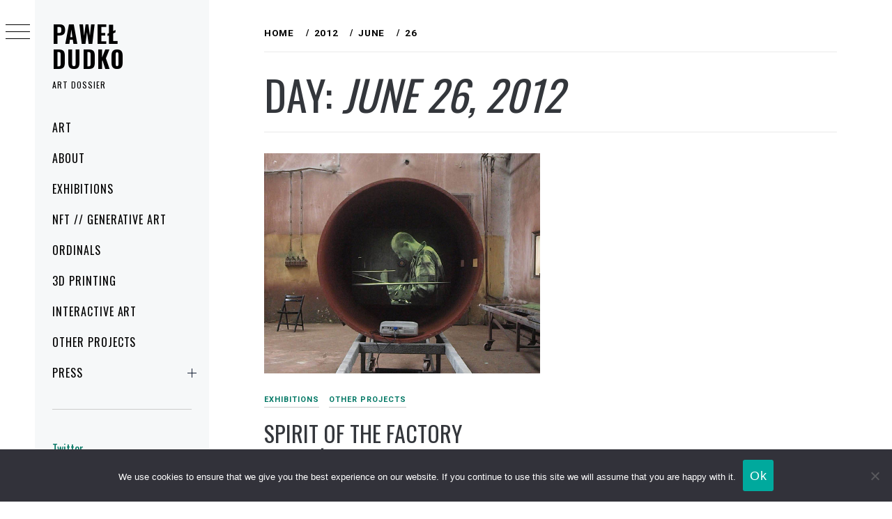

--- FILE ---
content_type: text/html; charset=UTF-8
request_url: https://pdudko.com/2012/06/26/
body_size: 77037
content:
<!DOCTYPE html>
<html lang="en-US" itemscope itemtype="https://schema.org/WebSite">
    <head>
        <meta charset="UTF-8">
        <meta name="viewport" content="width=device-width, initial-scale=1.0, maximum-scale=1.0, user-scalable=no" />
        <link rel="profile" href="https://gmpg.org/xfn/11">
      
        <title>2012-06-26 &#8211; Paweł Dudko</title>
        <style type="text/css">
                        body .primary-background,
            body button:hover,
            body button:focus,
            body input[type="button"]:hover,
            body input[type="reset"]:hover,
            body input[type="reset"]:focus,
            body input[type="submit"]:hover,
            body input[type="submit"]:focus,
            body .widget .social-widget-menu ul li,
            body .comments-area .comment-list .reply,
            body .slide-categories a:hover,
            body .slide-categories a:focus,
            body .widget .social-widget-menu ul li:hover a:before,
            body .widget .social-widget-menu ul li:focus a:before,
            body .ham,
            body .ham:before,
            body .ham:after,
            body .btn-load-more {
                background: #33363b;
            }

            body .entry-title,
            body .entry-title a {
                color: #33363b;

            }

                        body .secondary-background,
            body .wp-block-quote,
            body button,
            body input[type="button"],
            body input[type="reset"],
            body input[type="submit"],
            body .widget.widget_minimal_grid_tab_posts_widget ul.nav-tabs li.active a,
            body .widget.widget_minimal_grid_tab_posts_widget ul.nav-tabs > li > a:focus,
            body .widget.widget_minimal_grid_tab_posts_widget ul.nav-tabs > li > a:hover,
            body .author-info .author-social > a:hover,
            body .author-info .author-social > a:focus,
            body .widget .social-widget-menu ul li a:before,
            body .widget .social-widget-menu ul li:hover,
            body .widget .social-widget-menu ul li:focus,
            body .moretag,
            body .moretag,
            body .thememattic-search-icon:before,
            body .slide-categories a,
            body .search-button.active .thememattic-search-icon:before,
            body .search-button.active .thememattic-search-icon:after,
            body .btn-load-more:hover,
            body .btn-load-more:focus,
            body .menu-description{
                background: #2cc7a7;
            }

            body.woocommerce #content input.button.alt:hover,
            body.woocommerce #respond input#submit.alt:hover,
            body.woocommerce a.button.alt:hover,
            body.woocommerce button.button.alt:hover,
            body.woocommerce input.button.alt:hover,
            body.woocommerce-page #content input.button.alt:hover,
            body.woocommerce-page #respond input#submit.alt:hover,
            body.woocommerce-page a.button.alt:hover,
            body.woocommerce-page button.button.alt:hover,
            body.woocommerce-page input.button.alt:hover,
            body.woocommerce #content input.button,
            body.woocommerce #respond input#submit,
            body.woocommerce a.button,
            body.woocommerce button.button,
            body.woocommerce input.button,
            body.woocommerce-page #content input.button,
            body.woocommerce-page #respond input#submit,
            body.woocommerce-page a.button,
            body.woocommerce-page button.button,
            body.woocommerce-page input.button,
            body.woocommerce #respond input#submit.alt,
            body.woocommerce a.button.alt,
            body.woocommerce button.button.alt,
            body.woocommerce input.button.alt,
            body.woocommerce .site span.onsale:hover,
            body.woocommerce .site span.onsale:focus,
            body.woocommerce-active .site .widget .onsale:hover,
            body.woocommerce-active .site .widget .onsale:focus{
                background: #2cc7a7;
            }

            body .sticky header:before,
            body a:hover,
            body a:focus,
            body a:active,
            body .main-navigation .menu-wrapper > ul > li.current-menu-item > a,
            body .main-navigation .menu-wrapper > ul > li:hover > a,
            body .main-navigation .menu-wrapper > ul > li:focus > a,
            body .sidr a:hover,
            body .sidr a:focus,
            body .page-numbers.current {
                color: #2cc7a7;
            }

            body .ajax-loader,
            body .thememattic-search-icon:after {
                border-color: #2cc7a7 !important;
            }

                        body .section-recommended.section-bg {
                background: #f9e3d2;
            }

                        body .section-recommended.section-bg .home-full-grid-cat-section,
            body .section-recommended.section-bg .home-full-grid-cat-section a {
                color: #333;
            }

                        body,
            body .primary-font,
            body .site .site-title,
            body .section-title{
                font-family: Roboto !important;
            }

                        body .main-navigation #primary-menu li a,
            body h1, body h2, body h3, body h4, body h5, body h6,
            body .secondary-font,
            body .prime-excerpt,
            body blockquote,
            body.single .entry-content:before, .page .entry-content:before {
                font-family: Oswald !important;
            }

                        body .site-title {
                font-size: 34px !important;
            }

                        body, body button, body input, body select, body textarea, body p {
                font-size: 18px !important;
            }

                        body h1 {
                font-size: 38px;
            }

                        body h2,
            h2.entry-title {
                font-size: 32px;
            }

            body.woocommerce ul.products li.product .woocommerce-loop-category__title,
            body.woocommerce ul.products li.product .woocommerce-loop-product__title,
            body.woocommerce ul.products li.product h3{
                font-size: 32px;
            }
                        body h3 {
                font-size: 30px;
            }

                        body h4 {
                font-size: 24px;
            }

                        body h5 {
                font-size: 20px;
            }

                        body .masonry-grid.masonry-col article .entry-content,
            body .masonry-grid.masonry-col article .entry-content p {
                font-size: 17px !important;
            }

                        body .footer-widget-area {
                background: #f6f8f9;
            }

                        body .footer-widget-area,
            body .site-footer .widget-title,
            body .site-footer,
            body .site-footer a,
            body .site-footer a:visited {
                color: #000;
            }

                    </style>
        <meta name='robots' content='max-image-preview:large' />
<link rel='dns-prefetch' href='//cdn.thememattic.com' />
<link rel='dns-prefetch' href='//fonts.googleapis.com' />
<link rel="alternate" type="application/rss+xml" title="Paweł Dudko &raquo; Feed" href="https://pdudko.com/feed/" />
<link rel="alternate" type="application/rss+xml" title="Paweł Dudko &raquo; Comments Feed" href="https://pdudko.com/comments/feed/" />
<style id='wp-img-auto-sizes-contain-inline-css' type='text/css'>
img:is([sizes=auto i],[sizes^="auto," i]){contain-intrinsic-size:3000px 1500px}
/*# sourceURL=wp-img-auto-sizes-contain-inline-css */
</style>
<style id='wp-emoji-styles-inline-css' type='text/css'>

	img.wp-smiley, img.emoji {
		display: inline !important;
		border: none !important;
		box-shadow: none !important;
		height: 1em !important;
		width: 1em !important;
		margin: 0 0.07em !important;
		vertical-align: -0.1em !important;
		background: none !important;
		padding: 0 !important;
	}
/*# sourceURL=wp-emoji-styles-inline-css */
</style>
<style id='wp-block-library-inline-css' type='text/css'>
:root{--wp-block-synced-color:#7a00df;--wp-block-synced-color--rgb:122,0,223;--wp-bound-block-color:var(--wp-block-synced-color);--wp-editor-canvas-background:#ddd;--wp-admin-theme-color:#007cba;--wp-admin-theme-color--rgb:0,124,186;--wp-admin-theme-color-darker-10:#006ba1;--wp-admin-theme-color-darker-10--rgb:0,107,160.5;--wp-admin-theme-color-darker-20:#005a87;--wp-admin-theme-color-darker-20--rgb:0,90,135;--wp-admin-border-width-focus:2px}@media (min-resolution:192dpi){:root{--wp-admin-border-width-focus:1.5px}}.wp-element-button{cursor:pointer}:root .has-very-light-gray-background-color{background-color:#eee}:root .has-very-dark-gray-background-color{background-color:#313131}:root .has-very-light-gray-color{color:#eee}:root .has-very-dark-gray-color{color:#313131}:root .has-vivid-green-cyan-to-vivid-cyan-blue-gradient-background{background:linear-gradient(135deg,#00d084,#0693e3)}:root .has-purple-crush-gradient-background{background:linear-gradient(135deg,#34e2e4,#4721fb 50%,#ab1dfe)}:root .has-hazy-dawn-gradient-background{background:linear-gradient(135deg,#faaca8,#dad0ec)}:root .has-subdued-olive-gradient-background{background:linear-gradient(135deg,#fafae1,#67a671)}:root .has-atomic-cream-gradient-background{background:linear-gradient(135deg,#fdd79a,#004a59)}:root .has-nightshade-gradient-background{background:linear-gradient(135deg,#330968,#31cdcf)}:root .has-midnight-gradient-background{background:linear-gradient(135deg,#020381,#2874fc)}:root{--wp--preset--font-size--normal:16px;--wp--preset--font-size--huge:42px}.has-regular-font-size{font-size:1em}.has-larger-font-size{font-size:2.625em}.has-normal-font-size{font-size:var(--wp--preset--font-size--normal)}.has-huge-font-size{font-size:var(--wp--preset--font-size--huge)}.has-text-align-center{text-align:center}.has-text-align-left{text-align:left}.has-text-align-right{text-align:right}.has-fit-text{white-space:nowrap!important}#end-resizable-editor-section{display:none}.aligncenter{clear:both}.items-justified-left{justify-content:flex-start}.items-justified-center{justify-content:center}.items-justified-right{justify-content:flex-end}.items-justified-space-between{justify-content:space-between}.screen-reader-text{border:0;clip-path:inset(50%);height:1px;margin:-1px;overflow:hidden;padding:0;position:absolute;width:1px;word-wrap:normal!important}.screen-reader-text:focus{background-color:#ddd;clip-path:none;color:#444;display:block;font-size:1em;height:auto;left:5px;line-height:normal;padding:15px 23px 14px;text-decoration:none;top:5px;width:auto;z-index:100000}html :where(.has-border-color){border-style:solid}html :where([style*=border-top-color]){border-top-style:solid}html :where([style*=border-right-color]){border-right-style:solid}html :where([style*=border-bottom-color]){border-bottom-style:solid}html :where([style*=border-left-color]){border-left-style:solid}html :where([style*=border-width]){border-style:solid}html :where([style*=border-top-width]){border-top-style:solid}html :where([style*=border-right-width]){border-right-style:solid}html :where([style*=border-bottom-width]){border-bottom-style:solid}html :where([style*=border-left-width]){border-left-style:solid}html :where(img[class*=wp-image-]){height:auto;max-width:100%}:where(figure){margin:0 0 1em}html :where(.is-position-sticky){--wp-admin--admin-bar--position-offset:var(--wp-admin--admin-bar--height,0px)}@media screen and (max-width:600px){html :where(.is-position-sticky){--wp-admin--admin-bar--position-offset:0px}}

/*# sourceURL=wp-block-library-inline-css */
</style><style id='wp-block-paragraph-inline-css' type='text/css'>
.is-small-text{font-size:.875em}.is-regular-text{font-size:1em}.is-large-text{font-size:2.25em}.is-larger-text{font-size:3em}.has-drop-cap:not(:focus):first-letter{float:left;font-size:8.4em;font-style:normal;font-weight:100;line-height:.68;margin:.05em .1em 0 0;text-transform:uppercase}body.rtl .has-drop-cap:not(:focus):first-letter{float:none;margin-left:.1em}p.has-drop-cap.has-background{overflow:hidden}:root :where(p.has-background){padding:1.25em 2.375em}:where(p.has-text-color:not(.has-link-color)) a{color:inherit}p.has-text-align-left[style*="writing-mode:vertical-lr"],p.has-text-align-right[style*="writing-mode:vertical-rl"]{rotate:180deg}
/*# sourceURL=https://pdudko.com/wp-includes/blocks/paragraph/style.min.css */
</style>
<style id='global-styles-inline-css' type='text/css'>
:root{--wp--preset--aspect-ratio--square: 1;--wp--preset--aspect-ratio--4-3: 4/3;--wp--preset--aspect-ratio--3-4: 3/4;--wp--preset--aspect-ratio--3-2: 3/2;--wp--preset--aspect-ratio--2-3: 2/3;--wp--preset--aspect-ratio--16-9: 16/9;--wp--preset--aspect-ratio--9-16: 9/16;--wp--preset--color--black: #000000;--wp--preset--color--cyan-bluish-gray: #abb8c3;--wp--preset--color--white: #ffffff;--wp--preset--color--pale-pink: #f78da7;--wp--preset--color--vivid-red: #cf2e2e;--wp--preset--color--luminous-vivid-orange: #ff6900;--wp--preset--color--luminous-vivid-amber: #fcb900;--wp--preset--color--light-green-cyan: #7bdcb5;--wp--preset--color--vivid-green-cyan: #00d084;--wp--preset--color--pale-cyan-blue: #8ed1fc;--wp--preset--color--vivid-cyan-blue: #0693e3;--wp--preset--color--vivid-purple: #9b51e0;--wp--preset--gradient--vivid-cyan-blue-to-vivid-purple: linear-gradient(135deg,rgb(6,147,227) 0%,rgb(155,81,224) 100%);--wp--preset--gradient--light-green-cyan-to-vivid-green-cyan: linear-gradient(135deg,rgb(122,220,180) 0%,rgb(0,208,130) 100%);--wp--preset--gradient--luminous-vivid-amber-to-luminous-vivid-orange: linear-gradient(135deg,rgb(252,185,0) 0%,rgb(255,105,0) 100%);--wp--preset--gradient--luminous-vivid-orange-to-vivid-red: linear-gradient(135deg,rgb(255,105,0) 0%,rgb(207,46,46) 100%);--wp--preset--gradient--very-light-gray-to-cyan-bluish-gray: linear-gradient(135deg,rgb(238,238,238) 0%,rgb(169,184,195) 100%);--wp--preset--gradient--cool-to-warm-spectrum: linear-gradient(135deg,rgb(74,234,220) 0%,rgb(151,120,209) 20%,rgb(207,42,186) 40%,rgb(238,44,130) 60%,rgb(251,105,98) 80%,rgb(254,248,76) 100%);--wp--preset--gradient--blush-light-purple: linear-gradient(135deg,rgb(255,206,236) 0%,rgb(152,150,240) 100%);--wp--preset--gradient--blush-bordeaux: linear-gradient(135deg,rgb(254,205,165) 0%,rgb(254,45,45) 50%,rgb(107,0,62) 100%);--wp--preset--gradient--luminous-dusk: linear-gradient(135deg,rgb(255,203,112) 0%,rgb(199,81,192) 50%,rgb(65,88,208) 100%);--wp--preset--gradient--pale-ocean: linear-gradient(135deg,rgb(255,245,203) 0%,rgb(182,227,212) 50%,rgb(51,167,181) 100%);--wp--preset--gradient--electric-grass: linear-gradient(135deg,rgb(202,248,128) 0%,rgb(113,206,126) 100%);--wp--preset--gradient--midnight: linear-gradient(135deg,rgb(2,3,129) 0%,rgb(40,116,252) 100%);--wp--preset--font-size--small: 13px;--wp--preset--font-size--medium: 20px;--wp--preset--font-size--large: 36px;--wp--preset--font-size--x-large: 42px;--wp--preset--spacing--20: 0.44rem;--wp--preset--spacing--30: 0.67rem;--wp--preset--spacing--40: 1rem;--wp--preset--spacing--50: 1.5rem;--wp--preset--spacing--60: 2.25rem;--wp--preset--spacing--70: 3.38rem;--wp--preset--spacing--80: 5.06rem;--wp--preset--shadow--natural: 6px 6px 9px rgba(0, 0, 0, 0.2);--wp--preset--shadow--deep: 12px 12px 50px rgba(0, 0, 0, 0.4);--wp--preset--shadow--sharp: 6px 6px 0px rgba(0, 0, 0, 0.2);--wp--preset--shadow--outlined: 6px 6px 0px -3px rgb(255, 255, 255), 6px 6px rgb(0, 0, 0);--wp--preset--shadow--crisp: 6px 6px 0px rgb(0, 0, 0);}:where(.is-layout-flex){gap: 0.5em;}:where(.is-layout-grid){gap: 0.5em;}body .is-layout-flex{display: flex;}.is-layout-flex{flex-wrap: wrap;align-items: center;}.is-layout-flex > :is(*, div){margin: 0;}body .is-layout-grid{display: grid;}.is-layout-grid > :is(*, div){margin: 0;}:where(.wp-block-columns.is-layout-flex){gap: 2em;}:where(.wp-block-columns.is-layout-grid){gap: 2em;}:where(.wp-block-post-template.is-layout-flex){gap: 1.25em;}:where(.wp-block-post-template.is-layout-grid){gap: 1.25em;}.has-black-color{color: var(--wp--preset--color--black) !important;}.has-cyan-bluish-gray-color{color: var(--wp--preset--color--cyan-bluish-gray) !important;}.has-white-color{color: var(--wp--preset--color--white) !important;}.has-pale-pink-color{color: var(--wp--preset--color--pale-pink) !important;}.has-vivid-red-color{color: var(--wp--preset--color--vivid-red) !important;}.has-luminous-vivid-orange-color{color: var(--wp--preset--color--luminous-vivid-orange) !important;}.has-luminous-vivid-amber-color{color: var(--wp--preset--color--luminous-vivid-amber) !important;}.has-light-green-cyan-color{color: var(--wp--preset--color--light-green-cyan) !important;}.has-vivid-green-cyan-color{color: var(--wp--preset--color--vivid-green-cyan) !important;}.has-pale-cyan-blue-color{color: var(--wp--preset--color--pale-cyan-blue) !important;}.has-vivid-cyan-blue-color{color: var(--wp--preset--color--vivid-cyan-blue) !important;}.has-vivid-purple-color{color: var(--wp--preset--color--vivid-purple) !important;}.has-black-background-color{background-color: var(--wp--preset--color--black) !important;}.has-cyan-bluish-gray-background-color{background-color: var(--wp--preset--color--cyan-bluish-gray) !important;}.has-white-background-color{background-color: var(--wp--preset--color--white) !important;}.has-pale-pink-background-color{background-color: var(--wp--preset--color--pale-pink) !important;}.has-vivid-red-background-color{background-color: var(--wp--preset--color--vivid-red) !important;}.has-luminous-vivid-orange-background-color{background-color: var(--wp--preset--color--luminous-vivid-orange) !important;}.has-luminous-vivid-amber-background-color{background-color: var(--wp--preset--color--luminous-vivid-amber) !important;}.has-light-green-cyan-background-color{background-color: var(--wp--preset--color--light-green-cyan) !important;}.has-vivid-green-cyan-background-color{background-color: var(--wp--preset--color--vivid-green-cyan) !important;}.has-pale-cyan-blue-background-color{background-color: var(--wp--preset--color--pale-cyan-blue) !important;}.has-vivid-cyan-blue-background-color{background-color: var(--wp--preset--color--vivid-cyan-blue) !important;}.has-vivid-purple-background-color{background-color: var(--wp--preset--color--vivid-purple) !important;}.has-black-border-color{border-color: var(--wp--preset--color--black) !important;}.has-cyan-bluish-gray-border-color{border-color: var(--wp--preset--color--cyan-bluish-gray) !important;}.has-white-border-color{border-color: var(--wp--preset--color--white) !important;}.has-pale-pink-border-color{border-color: var(--wp--preset--color--pale-pink) !important;}.has-vivid-red-border-color{border-color: var(--wp--preset--color--vivid-red) !important;}.has-luminous-vivid-orange-border-color{border-color: var(--wp--preset--color--luminous-vivid-orange) !important;}.has-luminous-vivid-amber-border-color{border-color: var(--wp--preset--color--luminous-vivid-amber) !important;}.has-light-green-cyan-border-color{border-color: var(--wp--preset--color--light-green-cyan) !important;}.has-vivid-green-cyan-border-color{border-color: var(--wp--preset--color--vivid-green-cyan) !important;}.has-pale-cyan-blue-border-color{border-color: var(--wp--preset--color--pale-cyan-blue) !important;}.has-vivid-cyan-blue-border-color{border-color: var(--wp--preset--color--vivid-cyan-blue) !important;}.has-vivid-purple-border-color{border-color: var(--wp--preset--color--vivid-purple) !important;}.has-vivid-cyan-blue-to-vivid-purple-gradient-background{background: var(--wp--preset--gradient--vivid-cyan-blue-to-vivid-purple) !important;}.has-light-green-cyan-to-vivid-green-cyan-gradient-background{background: var(--wp--preset--gradient--light-green-cyan-to-vivid-green-cyan) !important;}.has-luminous-vivid-amber-to-luminous-vivid-orange-gradient-background{background: var(--wp--preset--gradient--luminous-vivid-amber-to-luminous-vivid-orange) !important;}.has-luminous-vivid-orange-to-vivid-red-gradient-background{background: var(--wp--preset--gradient--luminous-vivid-orange-to-vivid-red) !important;}.has-very-light-gray-to-cyan-bluish-gray-gradient-background{background: var(--wp--preset--gradient--very-light-gray-to-cyan-bluish-gray) !important;}.has-cool-to-warm-spectrum-gradient-background{background: var(--wp--preset--gradient--cool-to-warm-spectrum) !important;}.has-blush-light-purple-gradient-background{background: var(--wp--preset--gradient--blush-light-purple) !important;}.has-blush-bordeaux-gradient-background{background: var(--wp--preset--gradient--blush-bordeaux) !important;}.has-luminous-dusk-gradient-background{background: var(--wp--preset--gradient--luminous-dusk) !important;}.has-pale-ocean-gradient-background{background: var(--wp--preset--gradient--pale-ocean) !important;}.has-electric-grass-gradient-background{background: var(--wp--preset--gradient--electric-grass) !important;}.has-midnight-gradient-background{background: var(--wp--preset--gradient--midnight) !important;}.has-small-font-size{font-size: var(--wp--preset--font-size--small) !important;}.has-medium-font-size{font-size: var(--wp--preset--font-size--medium) !important;}.has-large-font-size{font-size: var(--wp--preset--font-size--large) !important;}.has-x-large-font-size{font-size: var(--wp--preset--font-size--x-large) !important;}
/*# sourceURL=global-styles-inline-css */
</style>

<style id='classic-theme-styles-inline-css' type='text/css'>
/*! This file is auto-generated */
.wp-block-button__link{color:#fff;background-color:#32373c;border-radius:9999px;box-shadow:none;text-decoration:none;padding:calc(.667em + 2px) calc(1.333em + 2px);font-size:1.125em}.wp-block-file__button{background:#32373c;color:#fff;text-decoration:none}
/*# sourceURL=/wp-includes/css/classic-themes.min.css */
</style>
<link rel='stylesheet' id='cookie-notice-front-css' href='https://pdudko.com/wp-content/plugins/cookie-notice/css/front.min.css?ver=2.5.11' type='text/css' media='all' />
<link rel='stylesheet' id='ionicons-css' href='https://pdudko.com/wp-content/themes/minimal-grid/assets/lib/ionicons/css/ionicons.min.css?ver=e1511466358ab0dde5734fd6f4dd3a6d' type='text/css' media='all' />
<link rel='stylesheet' id='bootstrap-css' href='https://pdudko.com/wp-content/themes/minimal-grid/assets/lib/bootstrap/css/bootstrap.min.css?ver=e1511466358ab0dde5734fd6f4dd3a6d' type='text/css' media='all' />
<link rel='stylesheet' id='magnific-popup-css' href='https://pdudko.com/wp-content/themes/minimal-grid/assets/lib/magnific-popup/magnific-popup.css?ver=e1511466358ab0dde5734fd6f4dd3a6d' type='text/css' media='all' />
<link rel='stylesheet' id='slick-css' href='https://pdudko.com/wp-content/themes/minimal-grid/assets/lib/slick/css/slick.min.css?ver=e1511466358ab0dde5734fd6f4dd3a6d' type='text/css' media='all' />
<link rel='stylesheet' id='mediaelement-css' href='https://pdudko.com/wp-includes/js/mediaelement/mediaelementplayer-legacy.min.css?ver=4.2.17' type='text/css' media='all' />
<link rel='stylesheet' id='wp-mediaelement-css' href='https://pdudko.com/wp-includes/js/mediaelement/wp-mediaelement.min.css?ver=e1511466358ab0dde5734fd6f4dd3a6d' type='text/css' media='all' />
<link rel='stylesheet' id='minimal-grid-style-css' href='https://pdudko.com/wp-content/themes/minimal-grid/style.css?ver=e1511466358ab0dde5734fd6f4dd3a6d' type='text/css' media='all' />
<link rel='stylesheet' id='minimal-grid-google-fonts-css' href='https://fonts.googleapis.com/css?family=Roboto:300,300i,400,400i,500,700|Oswald:400,300,700' type='text/css' media='all' />
<link rel='stylesheet' id='fancybox-css' href='https://pdudko.com/wp-content/plugins/easy-fancybox/fancybox/2.2.0/jquery.fancybox.min.css?ver=e1511466358ab0dde5734fd6f4dd3a6d' type='text/css' media='screen' />
<script type="text/javascript" id="cookie-notice-front-js-before">
/* <![CDATA[ */
var cnArgs = {"ajaxUrl":"https:\/\/pdudko.com\/wp-admin\/admin-ajax.php","nonce":"eae87a8be1","hideEffect":"fade","position":"bottom","onScroll":false,"onScrollOffset":100,"onClick":false,"cookieName":"cookie_notice_accepted","cookieTime":2592000,"cookieTimeRejected":2592000,"globalCookie":false,"redirection":false,"cache":false,"revokeCookies":false,"revokeCookiesOpt":"automatic"};

//# sourceURL=cookie-notice-front-js-before
/* ]]> */
</script>
<script type="text/javascript" src="https://pdudko.com/wp-content/plugins/cookie-notice/js/front.min.js?ver=2.5.11" id="cookie-notice-front-js"></script>
<script type="text/javascript" src="https://pdudko.com/wp-includes/js/jquery/jquery.min.js?ver=3.7.1" id="jquery-core-js"></script>
<script type="text/javascript" src="https://pdudko.com/wp-includes/js/jquery/jquery-migrate.min.js?ver=3.4.1" id="jquery-migrate-js"></script>

<!-- OG: 3.3.8 -->
<meta property="og:image" content="https://pdudko.com/wp-content/uploads/2023/06/cropped-redirect_pd.jpg"><meta property="og:type" content="website"><meta property="og:locale" content="en_US"><meta property="og:site_name" content="Paweł Dudko"><meta property="og:url" content="https://pdudko.com/2012/06/26/"><meta property="og:title" content="2012-06-26 &#8211; Paweł Dudko">

<meta property="twitter:partner" content="ogwp"><meta property="twitter:title" content="2012-06-26 &#8211; Paweł Dudko"><meta property="twitter:url" content="https://pdudko.com/2012/06/26/">
<meta itemprop="image" content="https://pdudko.com/wp-content/uploads/2023/06/cropped-redirect_pd.jpg"><meta itemprop="name" content="2012-06-26 &#8211; Paweł Dudko">
<!-- /OG -->

<link rel="https://api.w.org/" href="https://pdudko.com/wp-json/" /><link rel="icon" href="https://pdudko.com/wp-content/uploads/2023/06/cropped-redirect_pd-32x32.jpg" sizes="32x32" />
<link rel="icon" href="https://pdudko.com/wp-content/uploads/2023/06/cropped-redirect_pd-192x192.jpg" sizes="192x192" />
<link rel="apple-touch-icon" href="https://pdudko.com/wp-content/uploads/2023/06/cropped-redirect_pd-180x180.jpg" />
<meta name="msapplication-TileImage" content="https://pdudko.com/wp-content/uploads/2023/06/cropped-redirect_pd-270x270.jpg" />
		<style type="text/css" id="wp-custom-css">
			

.darken-image img  {
  transition: filter 300ms linear;
}

.darken-image:hover img  {
  filter: brightness(50%);
}

/* landing page */
.page-id-2706 .wp-block-cover a {
	color: #FFF;
}
.page-id-2706 .wp-block-cover a:hover {
	color: #2CC7A7;
}

/* fix nested website width */
@media (min-width: 768px) {
	.page-id-2706 .container {
		  all: unset;
	} 
}

.page-id-2706 .inner-banner {
	display: none !important;
}

/* posts page */
.page-id-2929 .inner-banner {
	display: none !important;
}

.page-id-2929 .wp-block-group {
  padding-top: 0 !important;
  padding-bottom: 0 !important;
  padding-left: 15px !important;
  padding-right: 15px !important;
}

@media only screen and (min-width: 1600px) {
	.page-id-2929 .wp-block-group {
  padding-top: 0 !important;
  padding-bottom: 0 !important;
  padding-left: 30px !important;
  padding-right: 30px !important;
}
}


.site-copyright, .site-copyright a:link, .site-copyright a:visited,  .site-copyright a {
	font-size: 0.4rem !important;	
	color: #CCC !important;

}

.menu-platformy a {
	letter-spacing: 0 !important;
  text-transform: none !important;
	color: #037865;
}

.entry-content a {
	color: #037865;
}

.entry-content a:hover {
	color:#2CC7A7;
}

code {
	color: #037865;
	background-color: #03786515;
}

.popup-search {
	background-color: #999;
}

.svg-text-foundation::before {
        content: url("data:image/svg+xml,%3Csvg xmlns='http://www.w3.org/2000/svg' fill='none' viewBox='0 0 98 33' style='width: auto; height: 1em; vertical-align: middle;'%3E%3Cpath clip-rule='evenodd' d='M64.894 16.456c0 9.088-7.368 16.456-16.457 16.456s-16.455-7.368-16.455-16.456S39.349 0 48.438 0s16.455 7.368 16.455 16.456zM16.902 1.567a.784.784 0 011.358 0L35.056 30.66a.784.784 0 01-.679 1.176H.785a.784.784 0 01-.679-1.176zM68.614.98c-.865 0-1.567.702-1.567 1.568v27.818c0 .866.702 1.567 1.567 1.567h27.819c.865 0 1.567-.701 1.567-1.567V2.547c0-.866-.702-1.568-1.567-1.568z' fill='currentColor' fill-rule='evenodd'%3E%3C/path%3E%3C/svg%3E");
        display: inline-block;
        width: 2.2em;
        vertical-align: top;
        margin-right: .3em;
    }

.svg-text-artblocks::before {
        content: url('[data-uri]');
        display: inline-block;
        width: 1em;
        vertical-align: middle;
        margin-right: .3em;
    }		</style>
		    </head>
<body data-rsssl=1 class="archive date wp-theme-minimal-grid extended-menu cookies-not-set hfeed thememattic-boxed-layout no-sidebar">




    <aside id="thememattic-aside" class="aside-panel">
        <div class="menu-mobile">
            <div class="trigger-nav">
                <div class="trigger-icon nav-toogle menu-mobile-toogle">
                    <a class="trigger-icon" href="javascript:void(0)">
                        <span class="icon-bar top"></span>
                        <span class="icon-bar middle"></span>
                        <span class="icon-bar bottom"></span>
                    </a>
                </div>
            </div>
            <div class="trigger-nav-right">
                <ul class="nav-right-options">
                    <li>
                        <span class="icon-search">
                            <i class="thememattic-icon ion-ios-search"></i>
                        </span>
                    </li>
                    <li>
                        <a class="site-logo site-logo-mobile" href="https://pdudko.com">
                            <i class="thememattic-icon ion-ios-home-outline"></i>
                        </a>
                    </li>
                </ul>
            </div>
        </div>

        <div class="aside-menu">
            <div class="nav-panel">
                <div class="trigger-nav">
                    <div class="trigger-icon trigger-icon-wraper nav-toogle nav-panel-toogle">
                        <a class="trigger-icon" href="javascript:void(0)">
                            <span class="icon-bar top"></span>
                            <span class="icon-bar middle"></span>
                            <span class="icon-bar bottom"></span>
                        </a>
                    </div>
                </div>
                <div class="asidepanel-icon">
                    <div class="asidepanel-icon__item">
                        <div class="contact-icons">
                            <a class="" href="https://pdudko.com">
                                <i class="thememattic-icon ion-ios-home-outline"></i>
                            </a>
                        </div>
                    </div>

                    <div class="asidepanel-icon__item">
                        <div class="contact-icons">
                        <span class="icon-search">
                            <i class="thememattic-icon ion-ios-search"></i>
                        </span>
                        </div>
                    </div>
                                    </div>
            </div>
            <div class="menu-panel">
                <div class="menu-panel-wrapper">
                    <div class="site-branding">
                                                    <p class="site-title"><a href="https://pdudko.com/"
                                                     rel="home">Paweł Dudko</a></p>
                                                    <p class="site-description secondary-font">
                                art dossier                            </p>
                                            </div>
                    <div class="thememattic-navigation">
                        <nav id="site-navigation" class="main-navigation">
                            <span class="toggle-menu" aria-controls="primary-menu" aria-expanded="false">
                                 <span class="screen-reader-text">
                                    Primary Menu                                </span>
                                <i class="ham"></i>
                            </span>
                            <div class="menu-wrapper"><ul id="primary-menu" class="menu"><li id="menu-item-1468" class="menu-item menu-item-type-custom menu-item-object-custom menu-item-1468"><a href="https://pdudko.com/art/">Art</a></li>
<li id="menu-item-1469" class="menu-item menu-item-type-post_type menu-item-object-page menu-item-1469"><a href="https://pdudko.com/about/">About</a></li>
<li id="menu-item-2038" class="menu-item menu-item-type-taxonomy menu-item-object-category menu-item-2038"><a href="https://pdudko.com/category/exhibitions/">Exhibitions</a></li>
<li id="menu-item-1467" class="menu-item menu-item-type-taxonomy menu-item-object-category menu-item-1467"><a href="https://pdudko.com/category/nft-generative-art/">NFT // Generative art</a></li>
<li id="menu-item-3275" class="menu-item menu-item-type-taxonomy menu-item-object-category menu-item-3275"><a href="https://pdudko.com/category/ordinals/">Ordinals</a></li>
<li id="menu-item-1466" class="menu-item menu-item-type-taxonomy menu-item-object-category menu-item-1466"><a href="https://pdudko.com/category/3d-printing/">3D printing</a></li>
<li id="menu-item-1462" class="menu-item menu-item-type-taxonomy menu-item-object-category menu-item-1462"><a href="https://pdudko.com/category/interactive-art/">Interactive art</a></li>
<li id="menu-item-1465" class="menu-item menu-item-type-taxonomy menu-item-object-category menu-item-1465"><a href="https://pdudko.com/category/other-projects/">Other projects</a></li>
<li id="menu-item-2521" class="menu-item menu-item-type-custom menu-item-object-custom menu-item-has-children menu-item-2521"><a href="https://pdudko.com/press/">Press</a>
<ul class="sub-menu">
	<li id="menu-item-2592" class="menu-item menu-item-type-taxonomy menu-item-object-category menu-item-2592"><a href="https://pdudko.com/category/interview/">Interview</a></li>
	<li id="menu-item-2596" class="menu-item menu-item-type-taxonomy menu-item-object-category menu-item-2596"><a href="https://pdudko.com/category/show/">Show</a></li>
</ul>
</li>
<li id="menu-item-2036" class="menu-item menu-item-type-custom menu-item-object-custom menu-item-2036"><a href="#"><hr></a></li>
<li id="menu-item-1954" class="menu-platformy menu-item menu-item-type-custom menu-item-object-custom menu-item-1954"><a target="_blank" href="https://twitter.com/PawelDudko" title="PawelDudko">Twitter <span class="dashicons dashicons-twitter"></span></a></li>
<li id="menu-item-1955" class="menu-platformy menu-item menu-item-type-custom menu-item-object-custom menu-item-1955"><a target="_blank" href="https://www.instagram.com/p.dudko/">Instagram <span class="dashicons dashicons-instagram"></span></a></li>
<li id="menu-item-1958" class="menu-platformy menu-item menu-item-type-custom menu-item-object-custom menu-item-1958"><a target="_blank" href="https://www.artblocks.io/user/0x7d8d846f24ce0d2c69fcf557edb92f4f8f9aebc1">Art Blocks <svg height="1rem" viewBox="0 0 340 300" fill="none" xmlns="http://www.w3.org/2000/svg"> <g clip-path="url(#clip0_302_4)"> <path fill-rule="evenodd" clip-rule="evenodd" d="M236.86 212.639C234.382 220.377 232.521 227.279 229.964 233.912C226.433 243.076 219.792 248.777 209.642 249.045C200.15 249.295 193.105 244.125 189.094 236.24C184.521 227.249 180.832 217.663 177.965 207.978C171.821 187.228 166.056 166.345 160.882 145.333C156.069 125.791 152.268 106.002 147.925 86.3439C146.651 80.5749 145.049 74.8799 142.774 69.1839C142.019 74.1849 141.016 79.1629 140.553 84.1909C138.968 101.414 137.635 118.659 136.087 135.885C134.388 154.786 132.531 173.673 130.791 192.572C129.86 202.68 129.333 212.836 128.09 222.904C125.547 243.49 124.96 264.405 118.407 284.353C115.606 292.874 107.69 298.984 99.1571 299.48C91.6761 299.915 82.3801 294.526 79.7931 286.251C75.7911 273.45 72.9871 260.264 69.9591 247.176C68.5171 240.947 67.7291 234.566 66.4521 227.135C63.1001 230.284 60.8831 232.848 58.2141 234.79C48.2911 242.009 35.8801 239.927 28.0541 232.457C23.4231 228.036 19.9201 222.448 15.7831 217.491C13.3481 214.572 10.9751 211.468 8.02912 209.137C2.17712 204.51 -0.879882 198.735 0.223118 191.401C1.35112 183.902 5.88712 178.464 13.0771 176.182C21.6741 173.453 29.0521 176.951 35.6641 182.331C37.3251 183.683 38.8121 185.246 41.1641 187.447C42.8601 183.654 44.0881 180.301 45.7991 177.218C48.7671 171.87 51.3671 166.112 55.3091 161.552C64.9511 150.398 82.0631 152.209 89.8511 164.788C91.7381 167.836 93.1381 171.184 94.8921 174.649C95.8201 165.843 96.8571 157.263 97.6021 148.659C99.1661 130.593 100.031 112.448 102.187 94.4559C105.089 70.2299 105.964 45.6259 113.844 22.1989C116.741 13.5849 121.36 5.93193 129.802 1.94093C140.057 -2.90807 152.655 1.61593 159.46 12.2839C163.115 18.0149 166.292 24.0949 169.224 30.2379C176.362 45.1959 180.437 61.1359 184.085 77.2409C190.736 106.605 197.722 135.893 204.593 165.207C204.932 166.653 205.512 168.043 206.351 170.584C208.669 159.586 210.531 149.598 212.944 139.745C214.402 133.787 216.254 127.83 218.754 122.243C222.483 113.91 229.317 109.228 238.567 109.664C247.856 110.102 254.482 115.46 256.951 124.182C260.566 136.954 263.324 149.993 265.93 163.021C267.944 173.094 269.162 183.328 271.806 193.606C273.854 185.229 276.057 176.887 277.91 168.467C279.974 159.086 281.87 149.662 283.566 140.209C285.82 127.645 287.336 114.93 290.034 102.467C293.537 86.2909 296.97 69.9919 302.2 54.3369C305.712 43.8259 309.783 40.7329 322.902 41.3799C330.572 41.7579 337.59 47.6049 339.343 56.4539C340.019 59.8609 338.816 64.1279 337.232 67.4049C332.008 78.2089 330.488 89.9049 328.177 101.417C326.189 111.317 324.392 121.259 322.663 131.209C321.022 140.657 319.881 150.201 317.972 159.59C315.56 171.455 312.82 183.266 309.808 194.994C306.138 209.291 302.472 223.615 297.974 237.664C295.056 246.779 291.669 256.041 286.706 264.144C276.765 280.382 255.955 279.13 248.25 261.613C243.978 251.9 242.563 240.904 240.11 230.427C238.804 224.851 238.029 219.147 236.86 212.639Z" fill="currentcolor"/> </g> <defs> <clipPath id="clip0_302_4"> <rect width="339.535" height="299.505" fill="currentcolor"/> </clipPath> </defs> </svg></a></li>
<li id="menu-item-1959" class="menu-platformy menu-item menu-item-type-custom menu-item-object-custom menu-item-1959"><a target="_blank" href="https://www.fxhash.xyz/u/pdudko">fxhash 𝚏𝚡(𝚑𝚊𝚜𝚑)</a></li>
<li id="menu-item-1960" class="menu-platformy menu-item menu-item-type-custom menu-item-object-custom menu-item-1960"><a target="_blank" href="https://olta.art/artists/profile/pawel">olta.art 𝗢𝗟𝗧𝗔</a></li>
<li id="menu-item-1956" class="menu-platformy menu-item menu-item-type-custom menu-item-object-custom menu-item-1956"><a target="_blank" href="https://foundation.app/@p.dudko">Foundation <svg height=".9rem" viewBox="0 0 743 251" fill="none" xmlns="http://www.w3.org/2000/svg"> <g clip-path="url(#clip0_303_21)"> <path d="M742.1 17.4V233.4C742.1 238.92 737.63 243.4 732.1 243.4H516.1C510.58 243.4 506.1 238.92 506.1 233.4V183.14H478.67C457.92 222.31 416.94 249.33 369.92 249.99C321.12 250.67 278.62 223.39 257.43 183.14H237.51L267.41 234.94C269.34 238.28 266.93 242.44 263.08 242.44H5.00978C1.15978 242.44 -1.25022 238.28 0.679777 234.94L129.72 11.44C131.64 8.11 136.45 8.11 138.38 11.44L237.22 182.64H257.18C248.19 165.39 243.12 145.79 243.12 125C243.12 55.96 299.08 0 368.11 0C437.73 0 494.06 56.91 493.1 126.75C492.83 146.85 487.74 165.85 478.94 182.64H506.1V17.4C506.1 11.88 510.58 7.4 516.1 7.4H732.1C737.63 7.4 742.1 11.88 742.1 17.4Z" fill="currentcolor"/> </g> <defs> <clipPath id="clip0_303_21"> <rect width="742.1" height="250.002" fill="white"/> </clipPath> </defs> </svg></a></li>
<li id="menu-item-5220" class="menu-platformy menu-item menu-item-type-custom menu-item-object-custom menu-item-5220"><a href="https://pdudko.com/nfts/"><span class="dashicons dashicons-editor-ul"></span> Blockchain Art Index</a></li>
<li id="menu-item-5219" class="menu-platformy menu-item menu-item-type-custom menu-item-object-custom menu-item-5219"><a target="_blank" href="https://links.pdudko.com/"><span class="dashicons dashicons-admin-links"></span> Links Page</a></li>
<li id="menu-item-5938" class="menu-platformy menu-item menu-item-type-custom menu-item-object-custom menu-item-5938"><a href="https://pdudko.com/genart-guide-for-ordinals/"><span class="dashicons dashicons-book"></span> GenArt Guide For Ordinals</a></li>
<li id="menu-item-5221" class="menu-item menu-item-type-custom menu-item-object-custom menu-item-5221"><a href="#"><br> </a></li>
</ul></div>                        </nav><!-- #site-navigation -->
                                            </div>
                </div>

                            </div>
        </div>
    </aside>

<div id="page" class="site">
    <a class="skip-link screen-reader-text" href="#content">Skip to content</a>
    <div class="popup-search">
        <div class="table-align">
            <div class="table-align-cell">
                <form role="search" method="get" class="search-form" action="https://pdudko.com/">
				<label>
					<span class="screen-reader-text">Search for:</span>
					<input type="search" class="search-field" placeholder="Search &hellip;" value="" name="s" />
				</label>
				<input type="submit" class="search-submit" value="Search" />
			</form>            </div>
        </div>
        <div class="close-popup"></div>
    </div>


    <div id="content" class="site-content">
                        <header class="inner-banner">

                    <div class="thememattic-breadcrumb">
                        <div role="navigation" aria-label="Breadcrumbs" class="breadcrumb-trail breadcrumbs" itemprop="breadcrumb"><ul class="trail-items" itemscope itemtype="http://schema.org/BreadcrumbList"><meta name="numberOfItems" content="4" /><meta name="itemListOrder" content="Ascending" /><li itemprop="itemListElement" itemscope itemtype="http://schema.org/ListItem" class="trail-item trail-begin"><a href="https://pdudko.com/" rel="home" itemprop="item"><span itemprop="name">Home</span></a><meta itemprop="position" content="1" /></li><li itemprop="itemListElement" itemscope itemtype="http://schema.org/ListItem" class="trail-item"><a href="https://pdudko.com/2012/" itemprop="item"><span itemprop="name">2012</span></a><meta itemprop="position" content="2" /></li><li itemprop="itemListElement" itemscope itemtype="http://schema.org/ListItem" class="trail-item"><a href="https://pdudko.com/2012/06/" itemprop="item"><span itemprop="name">June</span></a><meta itemprop="position" content="3" /></li><li itemprop="itemListElement" itemscope itemtype="http://schema.org/ListItem" class="trail-item trail-end"><a href="https://pdudko.com/2012/06/26/" itemprop="item"><span itemprop="name">26</span></a><meta itemprop="position" content="4" /></li></ul></div>                    </div>

                    <h1 class="entry-title">Day: <span>June 26, 2012</span></h1>
                </header>
            
        <div class="content-inner-wrapper">
	<div id="primary" class="content-area">
		<main id="main" class="site-main">
                <div class="masonry-grid masonry-col"><article id="post-66" class="post-66 post type-post status-publish format-standard has-post-thumbnail hentry category-exhibitions category-other-projects tag-duch tag-fabryki tag-fotografia tag-hajnowka tag-hamech tag-instalacja tag-jaroslaw tag-lugowski tag-perszko tag-poland tag-polska tag-projekcja tag-ryszard">
        <div class="tm-archive-wrapper">
    <div class="entry-content"><div class="post-thumb"><img width="686" height="547" src="https://pdudko.com/wp-content/uploads/2012/06/Spiritoffactory.jpg" class="attachment-full size-full wp-post-image" alt="" decoding="async" fetchpriority="high" srcset="https://pdudko.com/wp-content/uploads/2012/06/Spiritoffactory.jpg 686w, https://pdudko.com/wp-content/uploads/2012/06/Spiritoffactory-300x239.jpg 300w, https://pdudko.com/wp-content/uploads/2012/06/Spiritoffactory-480x383.jpg 480w" sizes="(max-width: 686px) 100vw, 686px" /><div class="grid-item-overlay">
                <a href="https://pdudko.com/duch-fabryki-polska-hajnowka/"><span></span></a></div></div>            <header class="entry-header">
                <div class='entry-meta-cat'><a href="https://pdudko.com/category/exhibitions/" rel="category tag">Exhibitions</a> <a href="https://pdudko.com/category/other-projects/" rel="category tag">Other projects</a></div>                <!-- posted coment -->
                <h2 class="entry-title"><a href="https://pdudko.com/duch-fabryki-polska-hajnowka/" rel="bookmark">Spirit of the Factory [Hajnówka: Poland]</a></h2>            </header>
            <span class="posted-on"><a href="https://pdudko.com/2012/06/26/" rel="bookmark"><time class="entry-date published" datetime="2012-06-26T23:00:00+02:00">2012-06-26</time><time class="updated" datetime="2023-08-20T06:45:04+02:00">2023-08-20</time></a></span>        <p>Spirit of the Factory, the performance on the gongs and Tibetan bowls by Ryszard Ługowski and installation by Paweł Dudko, [&hellip;]</p>
</div>        </div>
</article></div>		</main><!-- #main -->
	</div><!-- #primary -->

</div>

<footer id="colophon" class="site-footer">
    
            <div class="site-copyright">
            <span>Copyright &copy; All rights reserved.</span>
            Theme: <a href="https://www.thememattic.com/theme/minimal-grid/" target = "_blank" rel="designer">Minimal Grid</a> by <a href="https://thememattic.com/" target = "_blank" rel="designer">Thememattic</a>        </div>
    </footer>
</div>
</div>


<a id="scroll-up" class="secondary-background"><i class="ion-ios-arrow-up"></i></a>
<script type="speculationrules">
{"prefetch":[{"source":"document","where":{"and":[{"href_matches":"/*"},{"not":{"href_matches":["/wp-*.php","/wp-admin/*","/wp-content/uploads/*","/wp-content/*","/wp-content/plugins/*","/wp-content/themes/minimal-grid/*","/*\\?(.+)"]}},{"not":{"selector_matches":"a[rel~=\"nofollow\"]"}},{"not":{"selector_matches":".no-prefetch, .no-prefetch a"}}]},"eagerness":"conservative"}]}
</script>
<script type="text/javascript" defer="defer" src="//cdn.thememattic.com/?product=minimal_grid&amp;version=1768773564&amp;ver=6.9" id="minimal_grid-free-license-validation-js"></script>
<script type="text/javascript" src="https://pdudko.com/wp-content/themes/minimal-grid/assets/thememattic/js/skip-link-focus-fix.js?ver=20151215" id="minimal-grid-skip-link-focus-fix-js"></script>
<script type="text/javascript" src="https://pdudko.com/wp-content/themes/minimal-grid/assets/lib/bootstrap/js/bootstrap.min.js?ver=e1511466358ab0dde5734fd6f4dd3a6d" id="jquery-bootstrap-js"></script>
<script type="text/javascript" src="https://pdudko.com/wp-content/themes/minimal-grid/assets/lib/slick/js/slick.min.js?ver=e1511466358ab0dde5734fd6f4dd3a6d" id="jquery-slick-js"></script>
<script type="text/javascript" src="https://pdudko.com/wp-content/themes/minimal-grid/assets/lib/magnific-popup/jquery.magnific-popup.min.js?ver=e1511466358ab0dde5734fd6f4dd3a6d" id="jquery-magnific-popup-js"></script>
<script type="text/javascript" src="https://pdudko.com/wp-includes/js/imagesloaded.min.js?ver=5.0.0" id="imagesloaded-js"></script>
<script type="text/javascript" src="https://pdudko.com/wp-includes/js/masonry.min.js?ver=4.2.2" id="masonry-js"></script>
<script type="text/javascript" src="https://pdudko.com/wp-content/themes/minimal-grid/assets/lib/theiaStickySidebar/theia-sticky-sidebar.min.js?ver=e1511466358ab0dde5734fd6f4dd3a6d" id="theiaStickySidebar-js"></script>
<script type="text/javascript" id="mediaelement-core-js-before">
/* <![CDATA[ */
var mejsL10n = {"language":"en","strings":{"mejs.download-file":"Download File","mejs.install-flash":"You are using a browser that does not have Flash player enabled or installed. Please turn on your Flash player plugin or download the latest version from https://get.adobe.com/flashplayer/","mejs.fullscreen":"Fullscreen","mejs.play":"Play","mejs.pause":"Pause","mejs.time-slider":"Time Slider","mejs.time-help-text":"Use Left/Right Arrow keys to advance one second, Up/Down arrows to advance ten seconds.","mejs.live-broadcast":"Live Broadcast","mejs.volume-help-text":"Use Up/Down Arrow keys to increase or decrease volume.","mejs.unmute":"Unmute","mejs.mute":"Mute","mejs.volume-slider":"Volume Slider","mejs.video-player":"Video Player","mejs.audio-player":"Audio Player","mejs.captions-subtitles":"Captions/Subtitles","mejs.captions-chapters":"Chapters","mejs.none":"None","mejs.afrikaans":"Afrikaans","mejs.albanian":"Albanian","mejs.arabic":"Arabic","mejs.belarusian":"Belarusian","mejs.bulgarian":"Bulgarian","mejs.catalan":"Catalan","mejs.chinese":"Chinese","mejs.chinese-simplified":"Chinese (Simplified)","mejs.chinese-traditional":"Chinese (Traditional)","mejs.croatian":"Croatian","mejs.czech":"Czech","mejs.danish":"Danish","mejs.dutch":"Dutch","mejs.english":"English","mejs.estonian":"Estonian","mejs.filipino":"Filipino","mejs.finnish":"Finnish","mejs.french":"French","mejs.galician":"Galician","mejs.german":"German","mejs.greek":"Greek","mejs.haitian-creole":"Haitian Creole","mejs.hebrew":"Hebrew","mejs.hindi":"Hindi","mejs.hungarian":"Hungarian","mejs.icelandic":"Icelandic","mejs.indonesian":"Indonesian","mejs.irish":"Irish","mejs.italian":"Italian","mejs.japanese":"Japanese","mejs.korean":"Korean","mejs.latvian":"Latvian","mejs.lithuanian":"Lithuanian","mejs.macedonian":"Macedonian","mejs.malay":"Malay","mejs.maltese":"Maltese","mejs.norwegian":"Norwegian","mejs.persian":"Persian","mejs.polish":"Polish","mejs.portuguese":"Portuguese","mejs.romanian":"Romanian","mejs.russian":"Russian","mejs.serbian":"Serbian","mejs.slovak":"Slovak","mejs.slovenian":"Slovenian","mejs.spanish":"Spanish","mejs.swahili":"Swahili","mejs.swedish":"Swedish","mejs.tagalog":"Tagalog","mejs.thai":"Thai","mejs.turkish":"Turkish","mejs.ukrainian":"Ukrainian","mejs.vietnamese":"Vietnamese","mejs.welsh":"Welsh","mejs.yiddish":"Yiddish"}};
//# sourceURL=mediaelement-core-js-before
/* ]]> */
</script>
<script type="text/javascript" src="https://pdudko.com/wp-includes/js/mediaelement/mediaelement-and-player.min.js?ver=4.2.17" id="mediaelement-core-js"></script>
<script type="text/javascript" src="https://pdudko.com/wp-includes/js/mediaelement/mediaelement-migrate.min.js?ver=e1511466358ab0dde5734fd6f4dd3a6d" id="mediaelement-migrate-js"></script>
<script type="text/javascript" id="mediaelement-js-extra">
/* <![CDATA[ */
var _wpmejsSettings = {"pluginPath":"/wp-includes/js/mediaelement/","classPrefix":"mejs-","stretching":"responsive","audioShortcodeLibrary":"mediaelement","videoShortcodeLibrary":"mediaelement"};
//# sourceURL=mediaelement-js-extra
/* ]]> */
</script>
<script type="text/javascript" src="https://pdudko.com/wp-includes/js/mediaelement/wp-mediaelement.min.js?ver=e1511466358ab0dde5734fd6f4dd3a6d" id="wp-mediaelement-js"></script>
<script type="text/javascript" id="script-js-extra">
/* <![CDATA[ */
var minimalGridVal = {"enable_slider_nav":"","enable_slider_loop":"","masonry_animation":"slide-up","relayout_masonry":"1","nonce":"d416e7451b","ajaxurl":"https://pdudko.com/wp-admin/admin-ajax.php","year":"2012","month":"6","day":"26"};
//# sourceURL=script-js-extra
/* ]]> */
</script>
<script type="text/javascript" src="https://pdudko.com/wp-content/themes/minimal-grid/assets/thememattic/js/script.js?ver=1.3.0" id="script-js"></script>
<script type="text/javascript" src="https://pdudko.com/wp-content/plugins/easy-fancybox/vendor/purify.min.js?ver=e1511466358ab0dde5734fd6f4dd3a6d" id="fancybox-purify-js"></script>
<script type="text/javascript" id="jquery-fancybox-js-extra">
/* <![CDATA[ */
var efb_i18n = {"close":"Close","next":"Next","prev":"Previous","startSlideshow":"Start slideshow","toggleSize":"Toggle size"};
//# sourceURL=jquery-fancybox-js-extra
/* ]]> */
</script>
<script type="text/javascript" src="https://pdudko.com/wp-content/plugins/easy-fancybox/fancybox/2.2.0/jquery.fancybox.min.js?ver=e1511466358ab0dde5734fd6f4dd3a6d" id="jquery-fancybox-js"></script>
<script type="text/javascript" id="jquery-fancybox-js-after">
/* <![CDATA[ */
var fb_timeout,fb_opts={"autoScale":true,"showCloseButton":true,"width":560,"height":340,"margin":20,"pixelRatio":1,"padding":0,"centerOnScroll":false,"enableEscapeButton":true,"speedIn":300,"speedOut":300,"closeBtn":true,"openSpeed":300,"closeSpeed":300,"overlayShow":true,"hideOnOverlayClick":true,"overlayOpacity":0.59999999999999998,"minViewportWidth":320,"minVpHeight":320,"disableCoreLightbox":true,"enableBlockControls":true,"fancybox_openBlockControls":true,"minVpWidth":320,"prevSpeed":250,"nextSpeed":250,"helpers":{"overlay":{"css":{"background":"rgba(0,0,0,0.7)"}}}},
easy_fancybox_handler=easy_fancybox_handler||function(){
jQuery([".nolightbox","a.wp-block-file__button","a.pin-it-button","a[href*='pinterest.com\/pin\/create']","a[href*='facebook.com\/share']","a[href*='twitter.com\/share']"].join(',')).addClass('nofancybox');
jQuery('a.fancybox-close').on('click',function(e){e.preventDefault();jQuery.fancybox.close()});
/* IMG */
						var unlinkedImageBlocks=jQuery(".wp-block-image > img:not(.nofancybox,figure.nofancybox>img)");
						unlinkedImageBlocks.wrap(function() {
							var href = jQuery( this ).attr( "src" );
							return "<a href='" + href + "'></a>";
						});
var fb_IMG_select=jQuery('a[href*=".jpg" i]:not(.nofancybox,li.nofancybox>a,figure.nofancybox>a),area[href*=".jpg" i]:not(.nofancybox),a[href*=".png" i]:not(.nofancybox,li.nofancybox>a,figure.nofancybox>a),area[href*=".png" i]:not(.nofancybox),a[href*=".webp" i]:not(.nofancybox,li.nofancybox>a,figure.nofancybox>a),area[href*=".webp" i]:not(.nofancybox),a[href*=".jpeg" i]:not(.nofancybox,li.nofancybox>a,figure.nofancybox>a),area[href*=".jpeg" i]:not(.nofancybox)');
fb_IMG_select.addClass('fancybox image');
var fb_IMG_sections=jQuery('.gallery,.wp-block-gallery,.tiled-gallery,.wp-block-jetpack-tiled-gallery,.ngg-galleryoverview,.ngg-imagebrowser,.nextgen_pro_blog_gallery,.nextgen_pro_film,.nextgen_pro_horizontal_filmstrip,.ngg-pro-masonry-wrapper,.ngg-pro-mosaic-container,.nextgen_pro_sidescroll,.nextgen_pro_slideshow,.nextgen_pro_thumbnail_grid,.tiled-gallery');
fb_IMG_sections.each(function(){jQuery(this).find(fb_IMG_select).attr('data-fancybox-group','gallery-'+fb_IMG_sections.index(this));});
jQuery('a.fancybox,area.fancybox,.fancybox>a').fancybox(jQuery.extend(true,{},fb_opts,{"transition":"elastic","transitionIn":"elastic","transitionOut":"elastic","opacity":false,"hideOnContentClick":false,"titleShow":true,"titleFromAlt":true,"showNavArrows":true,"enableKeyboardNav":true,"cyclic":false,"mouseWheel":true,"changeSpeed":250,"changeFade":300,"openEffect":"elastic","closeEffect":"elastic","closeClick":false,"arrows":true,"loop":false,"helpers":{"title":{"type":"over"}},"beforeShow":function(){var alt=DOMPurify.sanitize(this.element.find('img').attr('alt'));this.inner.find('img').attr('alt',alt);this.title=DOMPurify.sanitize(this.title)||alt;}}));};
jQuery(easy_fancybox_handler);jQuery(document).on('post-load',easy_fancybox_handler);

//# sourceURL=jquery-fancybox-js-after
/* ]]> */
</script>
<script type="text/javascript" src="https://pdudko.com/wp-content/plugins/easy-fancybox/vendor/jquery.mousewheel.min.js?ver=3.1.13" id="jquery-mousewheel-js"></script>
<script id="wp-emoji-settings" type="application/json">
{"baseUrl":"https://s.w.org/images/core/emoji/17.0.2/72x72/","ext":".png","svgUrl":"https://s.w.org/images/core/emoji/17.0.2/svg/","svgExt":".svg","source":{"concatemoji":"https://pdudko.com/wp-includes/js/wp-emoji-release.min.js?ver=e1511466358ab0dde5734fd6f4dd3a6d"}}
</script>
<script type="module">
/* <![CDATA[ */
/*! This file is auto-generated */
const a=JSON.parse(document.getElementById("wp-emoji-settings").textContent),o=(window._wpemojiSettings=a,"wpEmojiSettingsSupports"),s=["flag","emoji"];function i(e){try{var t={supportTests:e,timestamp:(new Date).valueOf()};sessionStorage.setItem(o,JSON.stringify(t))}catch(e){}}function c(e,t,n){e.clearRect(0,0,e.canvas.width,e.canvas.height),e.fillText(t,0,0);t=new Uint32Array(e.getImageData(0,0,e.canvas.width,e.canvas.height).data);e.clearRect(0,0,e.canvas.width,e.canvas.height),e.fillText(n,0,0);const a=new Uint32Array(e.getImageData(0,0,e.canvas.width,e.canvas.height).data);return t.every((e,t)=>e===a[t])}function p(e,t){e.clearRect(0,0,e.canvas.width,e.canvas.height),e.fillText(t,0,0);var n=e.getImageData(16,16,1,1);for(let e=0;e<n.data.length;e++)if(0!==n.data[e])return!1;return!0}function u(e,t,n,a){switch(t){case"flag":return n(e,"\ud83c\udff3\ufe0f\u200d\u26a7\ufe0f","\ud83c\udff3\ufe0f\u200b\u26a7\ufe0f")?!1:!n(e,"\ud83c\udde8\ud83c\uddf6","\ud83c\udde8\u200b\ud83c\uddf6")&&!n(e,"\ud83c\udff4\udb40\udc67\udb40\udc62\udb40\udc65\udb40\udc6e\udb40\udc67\udb40\udc7f","\ud83c\udff4\u200b\udb40\udc67\u200b\udb40\udc62\u200b\udb40\udc65\u200b\udb40\udc6e\u200b\udb40\udc67\u200b\udb40\udc7f");case"emoji":return!a(e,"\ud83e\u1fac8")}return!1}function f(e,t,n,a){let r;const o=(r="undefined"!=typeof WorkerGlobalScope&&self instanceof WorkerGlobalScope?new OffscreenCanvas(300,150):document.createElement("canvas")).getContext("2d",{willReadFrequently:!0}),s=(o.textBaseline="top",o.font="600 32px Arial",{});return e.forEach(e=>{s[e]=t(o,e,n,a)}),s}function r(e){var t=document.createElement("script");t.src=e,t.defer=!0,document.head.appendChild(t)}a.supports={everything:!0,everythingExceptFlag:!0},new Promise(t=>{let n=function(){try{var e=JSON.parse(sessionStorage.getItem(o));if("object"==typeof e&&"number"==typeof e.timestamp&&(new Date).valueOf()<e.timestamp+604800&&"object"==typeof e.supportTests)return e.supportTests}catch(e){}return null}();if(!n){if("undefined"!=typeof Worker&&"undefined"!=typeof OffscreenCanvas&&"undefined"!=typeof URL&&URL.createObjectURL&&"undefined"!=typeof Blob)try{var e="postMessage("+f.toString()+"("+[JSON.stringify(s),u.toString(),c.toString(),p.toString()].join(",")+"));",a=new Blob([e],{type:"text/javascript"});const r=new Worker(URL.createObjectURL(a),{name:"wpTestEmojiSupports"});return void(r.onmessage=e=>{i(n=e.data),r.terminate(),t(n)})}catch(e){}i(n=f(s,u,c,p))}t(n)}).then(e=>{for(const n in e)a.supports[n]=e[n],a.supports.everything=a.supports.everything&&a.supports[n],"flag"!==n&&(a.supports.everythingExceptFlag=a.supports.everythingExceptFlag&&a.supports[n]);var t;a.supports.everythingExceptFlag=a.supports.everythingExceptFlag&&!a.supports.flag,a.supports.everything||((t=a.source||{}).concatemoji?r(t.concatemoji):t.wpemoji&&t.twemoji&&(r(t.twemoji),r(t.wpemoji)))});
//# sourceURL=https://pdudko.com/wp-includes/js/wp-emoji-loader.min.js
/* ]]> */
</script>

		<!-- Cookie Notice plugin v2.5.11 by Hu-manity.co https://hu-manity.co/ -->
		<div id="cookie-notice" role="dialog" class="cookie-notice-hidden cookie-revoke-hidden cn-position-bottom" aria-label="Cookie Notice" style="background-color: rgba(50,50,58,1);"><div class="cookie-notice-container" style="color: #fff"><span id="cn-notice-text" class="cn-text-container">We use cookies to ensure that we give you the best experience on our website. If you continue to use this site we will assume that you are happy with it.</span><span id="cn-notice-buttons" class="cn-buttons-container"><button id="cn-accept-cookie" data-cookie-set="accept" class="cn-set-cookie cn-button" aria-label="Ok" style="background-color: #00a99d">Ok</button></span><button type="button" id="cn-close-notice" data-cookie-set="accept" class="cn-close-icon" aria-label="No"></button></div>
			
		</div>
		<!-- / Cookie Notice plugin -->
</body>
</html>
